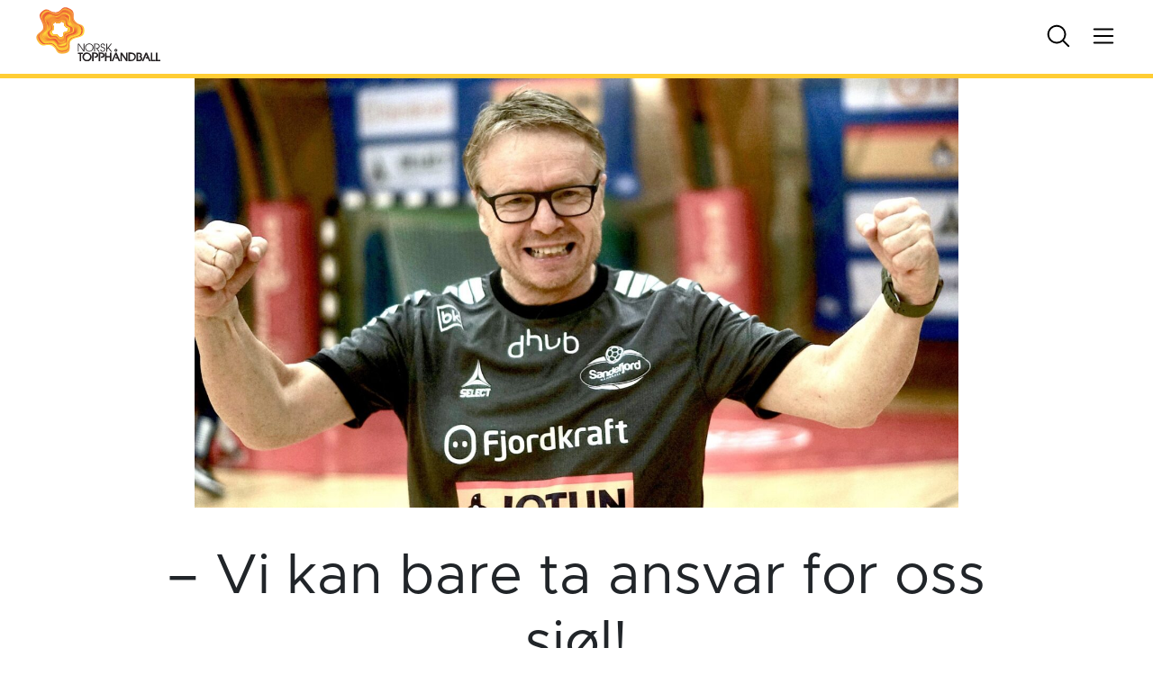

--- FILE ---
content_type: text/html; charset=UTF-8
request_url: https://topphandball.no/artikkel/vi-kan-bare-ta-ansvar-for-oss-sjol/
body_size: 15454
content:
<!doctype html>
<html lang="nb-NO">
    <head>
    <meta charset="utf-8">
    <meta http-equiv="x-ua-compatible" content="ie=edge">
    <meta name="viewport" content="width=device-width, initial-scale=1, viewport-fit=cover">
    <script>
        setTimeout(() => {
            let link = document.createElement('link');
            link.rel = 'stylesheet';
            link.href = 'https://use.typekit.net/ovb6yjz.css';
            document.head.appendChild(link);
        }, 100);
    </script>
    <script src="https://cdn.pubnub.com/sdk/javascript/pubnub.4.23.0.js"></script>

    <meta property="og:image" content=" https://topphandball.no/wp-content/uploads/sites/2/2023/04/DSC03596.jpeg" /> 
<meta property="og:url" content="https://topphandball.no/artikkel/vi-kan-bare-ta-ansvar-for-oss-sjol/" />
<meta property="og:title" content="&#8211; Vi kan bare ta ansvar for oss sjøl!" />
<meta property="og:image:type" content="image/jpeg" />
    
    <meta name="theme-color" content="#ffcd34">

        <!-- Facebook Pixel Code -->
    <script>
        !function(f,b,e,v,n,t,s)
        {if(f.fbq)return;n=f.fbq=function(){n.callMethod?
        n.callMethod.apply(n,arguments):n.queue.push(arguments)};
        if(!f._fbq)f._fbq=n;n.push=n;n.loaded=!0;n.version='2.0';
        n.queue=[];t=b.createElement(e);t.async=!0;
        t.src=v;s=b.getElementsByTagName(e)[0];
        s.parentNode.insertBefore(t,s)}(window, document,'script',
        'https://connect.facebook.net/en_US/fbevents.js');
        fbq('init', '418452108848356');
        fbq('track', 'PageView');
    </script>
    <noscript>
    <img height="1" width="1" style="display:none" src="https://www.facebook.com/tr?id=418452108848356&ev=PageView&noscript=1"/>
    </noscript>

   

    
     <!-- Matomo -->
     <script>
    var _paq = window._paq = window._paq || [];
    /* tracker methods like "setCustomDimension" should be called before "trackPageView" */
    _paq.push(['trackPageView']);
    _paq.push(['enableLinkTracking']);
    (function() {
        var u="//matomo.nth.webcore.no/";
        _paq.push(['setTrackerUrl', u+'matomo.php']);
        _paq.push(['setSiteId', '1']);
        var d=document, g=d.createElement('script'), s=d.getElementsByTagName('script')[0];
        g.async=true; g.src=u+'matomo.js'; s.parentNode.insertBefore(g,s);
    })();
    </script>
    <!-- End Matomo Code -->




    <title>&#8211; Vi kan bare ta ansvar for oss sjøl! &#8211; Norsk Topphåndball</title>
<meta name='robots' content='max-image-preview:large' />
	<style>img:is([sizes="auto" i], [sizes^="auto," i]) { contain-intrinsic-size: 3000px 1500px }</style>
	
<!-- Google Tag Manager for WordPress by gtm4wp.com -->
<script data-cfasync="false" data-pagespeed-no-defer>
	var gtm4wp_datalayer_name = "dataLayer";
	var dataLayer = dataLayer || [];
</script>
<!-- End Google Tag Manager for WordPress by gtm4wp.com --><link rel='dns-prefetch' href='//cdn.jsdelivr.net' />
<script type="text/javascript">
/* <![CDATA[ */
window._wpemojiSettings = {"baseUrl":"https:\/\/s.w.org\/images\/core\/emoji\/16.0.1\/72x72\/","ext":".png","svgUrl":"https:\/\/s.w.org\/images\/core\/emoji\/16.0.1\/svg\/","svgExt":".svg","source":{"concatemoji":"https:\/\/topphandball.nth2025.webcore.no\/wp-includes\/js\/wp-emoji-release.min.js?ver=6.8.3"}};
/*! This file is auto-generated */
!function(s,n){var o,i,e;function c(e){try{var t={supportTests:e,timestamp:(new Date).valueOf()};sessionStorage.setItem(o,JSON.stringify(t))}catch(e){}}function p(e,t,n){e.clearRect(0,0,e.canvas.width,e.canvas.height),e.fillText(t,0,0);var t=new Uint32Array(e.getImageData(0,0,e.canvas.width,e.canvas.height).data),a=(e.clearRect(0,0,e.canvas.width,e.canvas.height),e.fillText(n,0,0),new Uint32Array(e.getImageData(0,0,e.canvas.width,e.canvas.height).data));return t.every(function(e,t){return e===a[t]})}function u(e,t){e.clearRect(0,0,e.canvas.width,e.canvas.height),e.fillText(t,0,0);for(var n=e.getImageData(16,16,1,1),a=0;a<n.data.length;a++)if(0!==n.data[a])return!1;return!0}function f(e,t,n,a){switch(t){case"flag":return n(e,"\ud83c\udff3\ufe0f\u200d\u26a7\ufe0f","\ud83c\udff3\ufe0f\u200b\u26a7\ufe0f")?!1:!n(e,"\ud83c\udde8\ud83c\uddf6","\ud83c\udde8\u200b\ud83c\uddf6")&&!n(e,"\ud83c\udff4\udb40\udc67\udb40\udc62\udb40\udc65\udb40\udc6e\udb40\udc67\udb40\udc7f","\ud83c\udff4\u200b\udb40\udc67\u200b\udb40\udc62\u200b\udb40\udc65\u200b\udb40\udc6e\u200b\udb40\udc67\u200b\udb40\udc7f");case"emoji":return!a(e,"\ud83e\udedf")}return!1}function g(e,t,n,a){var r="undefined"!=typeof WorkerGlobalScope&&self instanceof WorkerGlobalScope?new OffscreenCanvas(300,150):s.createElement("canvas"),o=r.getContext("2d",{willReadFrequently:!0}),i=(o.textBaseline="top",o.font="600 32px Arial",{});return e.forEach(function(e){i[e]=t(o,e,n,a)}),i}function t(e){var t=s.createElement("script");t.src=e,t.defer=!0,s.head.appendChild(t)}"undefined"!=typeof Promise&&(o="wpEmojiSettingsSupports",i=["flag","emoji"],n.supports={everything:!0,everythingExceptFlag:!0},e=new Promise(function(e){s.addEventListener("DOMContentLoaded",e,{once:!0})}),new Promise(function(t){var n=function(){try{var e=JSON.parse(sessionStorage.getItem(o));if("object"==typeof e&&"number"==typeof e.timestamp&&(new Date).valueOf()<e.timestamp+604800&&"object"==typeof e.supportTests)return e.supportTests}catch(e){}return null}();if(!n){if("undefined"!=typeof Worker&&"undefined"!=typeof OffscreenCanvas&&"undefined"!=typeof URL&&URL.createObjectURL&&"undefined"!=typeof Blob)try{var e="postMessage("+g.toString()+"("+[JSON.stringify(i),f.toString(),p.toString(),u.toString()].join(",")+"));",a=new Blob([e],{type:"text/javascript"}),r=new Worker(URL.createObjectURL(a),{name:"wpTestEmojiSupports"});return void(r.onmessage=function(e){c(n=e.data),r.terminate(),t(n)})}catch(e){}c(n=g(i,f,p,u))}t(n)}).then(function(e){for(var t in e)n.supports[t]=e[t],n.supports.everything=n.supports.everything&&n.supports[t],"flag"!==t&&(n.supports.everythingExceptFlag=n.supports.everythingExceptFlag&&n.supports[t]);n.supports.everythingExceptFlag=n.supports.everythingExceptFlag&&!n.supports.flag,n.DOMReady=!1,n.readyCallback=function(){n.DOMReady=!0}}).then(function(){return e}).then(function(){var e;n.supports.everything||(n.readyCallback(),(e=n.source||{}).concatemoji?t(e.concatemoji):e.wpemoji&&e.twemoji&&(t(e.twemoji),t(e.wpemoji)))}))}((window,document),window._wpemojiSettings);
/* ]]> */
</script>
<link rel='stylesheet' id='adsanity-default-css-css' href='https://topphandball.no/wp-content/plugins/adsanity/dist/css/widget-default.css?ver=1.9.5' type='text/css' media='screen' />
<style id='wp-emoji-styles-inline-css' type='text/css'>

	img.wp-smiley, img.emoji {
		display: inline !important;
		border: none !important;
		box-shadow: none !important;
		height: 1em !important;
		width: 1em !important;
		margin: 0 0.07em !important;
		vertical-align: -0.1em !important;
		background: none !important;
		padding: 0 !important;
	}
</style>
<link rel='stylesheet' id='wp-block-library-css' href='https://topphandball.no/wp-includes/css/dist/block-library/style.min.css?ver=6.8.3' type='text/css' media='all' />
<style id='safe-svg-svg-icon-style-inline-css' type='text/css'>
.safe-svg-cover{text-align:center}.safe-svg-cover .safe-svg-inside{display:inline-block;max-width:100%}.safe-svg-cover svg{fill:currentColor;height:100%;max-height:100%;max-width:100%;width:100%}

</style>
<style id='global-styles-inline-css' type='text/css'>
:root{--wp--preset--aspect-ratio--square: 1;--wp--preset--aspect-ratio--4-3: 4/3;--wp--preset--aspect-ratio--3-4: 3/4;--wp--preset--aspect-ratio--3-2: 3/2;--wp--preset--aspect-ratio--2-3: 2/3;--wp--preset--aspect-ratio--16-9: 16/9;--wp--preset--aspect-ratio--9-16: 9/16;--wp--preset--color--black: #000000;--wp--preset--color--cyan-bluish-gray: #abb8c3;--wp--preset--color--white: #ffffff;--wp--preset--color--pale-pink: #f78da7;--wp--preset--color--vivid-red: #cf2e2e;--wp--preset--color--luminous-vivid-orange: #ff6900;--wp--preset--color--luminous-vivid-amber: #fcb900;--wp--preset--color--light-green-cyan: #7bdcb5;--wp--preset--color--vivid-green-cyan: #00d084;--wp--preset--color--pale-cyan-blue: #8ed1fc;--wp--preset--color--vivid-cyan-blue: #0693e3;--wp--preset--color--vivid-purple: #9b51e0;--wp--preset--gradient--vivid-cyan-blue-to-vivid-purple: linear-gradient(135deg,rgba(6,147,227,1) 0%,rgb(155,81,224) 100%);--wp--preset--gradient--light-green-cyan-to-vivid-green-cyan: linear-gradient(135deg,rgb(122,220,180) 0%,rgb(0,208,130) 100%);--wp--preset--gradient--luminous-vivid-amber-to-luminous-vivid-orange: linear-gradient(135deg,rgba(252,185,0,1) 0%,rgba(255,105,0,1) 100%);--wp--preset--gradient--luminous-vivid-orange-to-vivid-red: linear-gradient(135deg,rgba(255,105,0,1) 0%,rgb(207,46,46) 100%);--wp--preset--gradient--very-light-gray-to-cyan-bluish-gray: linear-gradient(135deg,rgb(238,238,238) 0%,rgb(169,184,195) 100%);--wp--preset--gradient--cool-to-warm-spectrum: linear-gradient(135deg,rgb(74,234,220) 0%,rgb(151,120,209) 20%,rgb(207,42,186) 40%,rgb(238,44,130) 60%,rgb(251,105,98) 80%,rgb(254,248,76) 100%);--wp--preset--gradient--blush-light-purple: linear-gradient(135deg,rgb(255,206,236) 0%,rgb(152,150,240) 100%);--wp--preset--gradient--blush-bordeaux: linear-gradient(135deg,rgb(254,205,165) 0%,rgb(254,45,45) 50%,rgb(107,0,62) 100%);--wp--preset--gradient--luminous-dusk: linear-gradient(135deg,rgb(255,203,112) 0%,rgb(199,81,192) 50%,rgb(65,88,208) 100%);--wp--preset--gradient--pale-ocean: linear-gradient(135deg,rgb(255,245,203) 0%,rgb(182,227,212) 50%,rgb(51,167,181) 100%);--wp--preset--gradient--electric-grass: linear-gradient(135deg,rgb(202,248,128) 0%,rgb(113,206,126) 100%);--wp--preset--gradient--midnight: linear-gradient(135deg,rgb(2,3,129) 0%,rgb(40,116,252) 100%);--wp--preset--font-size--small: 13px;--wp--preset--font-size--medium: 20px;--wp--preset--font-size--large: 36px;--wp--preset--font-size--x-large: 42px;--wp--preset--spacing--20: 0.44rem;--wp--preset--spacing--30: 0.67rem;--wp--preset--spacing--40: 1rem;--wp--preset--spacing--50: 1.5rem;--wp--preset--spacing--60: 2.25rem;--wp--preset--spacing--70: 3.38rem;--wp--preset--spacing--80: 5.06rem;--wp--preset--shadow--natural: 6px 6px 9px rgba(0, 0, 0, 0.2);--wp--preset--shadow--deep: 12px 12px 50px rgba(0, 0, 0, 0.4);--wp--preset--shadow--sharp: 6px 6px 0px rgba(0, 0, 0, 0.2);--wp--preset--shadow--outlined: 6px 6px 0px -3px rgba(255, 255, 255, 1), 6px 6px rgba(0, 0, 0, 1);--wp--preset--shadow--crisp: 6px 6px 0px rgba(0, 0, 0, 1);}:where(body) { margin: 0; }.wp-site-blocks > .alignleft { float: left; margin-right: 2em; }.wp-site-blocks > .alignright { float: right; margin-left: 2em; }.wp-site-blocks > .aligncenter { justify-content: center; margin-left: auto; margin-right: auto; }:where(.is-layout-flex){gap: 0.5em;}:where(.is-layout-grid){gap: 0.5em;}.is-layout-flow > .alignleft{float: left;margin-inline-start: 0;margin-inline-end: 2em;}.is-layout-flow > .alignright{float: right;margin-inline-start: 2em;margin-inline-end: 0;}.is-layout-flow > .aligncenter{margin-left: auto !important;margin-right: auto !important;}.is-layout-constrained > .alignleft{float: left;margin-inline-start: 0;margin-inline-end: 2em;}.is-layout-constrained > .alignright{float: right;margin-inline-start: 2em;margin-inline-end: 0;}.is-layout-constrained > .aligncenter{margin-left: auto !important;margin-right: auto !important;}.is-layout-constrained > :where(:not(.alignleft):not(.alignright):not(.alignfull)){margin-left: auto !important;margin-right: auto !important;}body .is-layout-flex{display: flex;}.is-layout-flex{flex-wrap: wrap;align-items: center;}.is-layout-flex > :is(*, div){margin: 0;}body .is-layout-grid{display: grid;}.is-layout-grid > :is(*, div){margin: 0;}body{padding-top: 0px;padding-right: 0px;padding-bottom: 0px;padding-left: 0px;}a:where(:not(.wp-element-button)){text-decoration: underline;}:root :where(.wp-element-button, .wp-block-button__link){background-color: #32373c;border-width: 0;color: #fff;font-family: inherit;font-size: inherit;line-height: inherit;padding: calc(0.667em + 2px) calc(1.333em + 2px);text-decoration: none;}.has-black-color{color: var(--wp--preset--color--black) !important;}.has-cyan-bluish-gray-color{color: var(--wp--preset--color--cyan-bluish-gray) !important;}.has-white-color{color: var(--wp--preset--color--white) !important;}.has-pale-pink-color{color: var(--wp--preset--color--pale-pink) !important;}.has-vivid-red-color{color: var(--wp--preset--color--vivid-red) !important;}.has-luminous-vivid-orange-color{color: var(--wp--preset--color--luminous-vivid-orange) !important;}.has-luminous-vivid-amber-color{color: var(--wp--preset--color--luminous-vivid-amber) !important;}.has-light-green-cyan-color{color: var(--wp--preset--color--light-green-cyan) !important;}.has-vivid-green-cyan-color{color: var(--wp--preset--color--vivid-green-cyan) !important;}.has-pale-cyan-blue-color{color: var(--wp--preset--color--pale-cyan-blue) !important;}.has-vivid-cyan-blue-color{color: var(--wp--preset--color--vivid-cyan-blue) !important;}.has-vivid-purple-color{color: var(--wp--preset--color--vivid-purple) !important;}.has-black-background-color{background-color: var(--wp--preset--color--black) !important;}.has-cyan-bluish-gray-background-color{background-color: var(--wp--preset--color--cyan-bluish-gray) !important;}.has-white-background-color{background-color: var(--wp--preset--color--white) !important;}.has-pale-pink-background-color{background-color: var(--wp--preset--color--pale-pink) !important;}.has-vivid-red-background-color{background-color: var(--wp--preset--color--vivid-red) !important;}.has-luminous-vivid-orange-background-color{background-color: var(--wp--preset--color--luminous-vivid-orange) !important;}.has-luminous-vivid-amber-background-color{background-color: var(--wp--preset--color--luminous-vivid-amber) !important;}.has-light-green-cyan-background-color{background-color: var(--wp--preset--color--light-green-cyan) !important;}.has-vivid-green-cyan-background-color{background-color: var(--wp--preset--color--vivid-green-cyan) !important;}.has-pale-cyan-blue-background-color{background-color: var(--wp--preset--color--pale-cyan-blue) !important;}.has-vivid-cyan-blue-background-color{background-color: var(--wp--preset--color--vivid-cyan-blue) !important;}.has-vivid-purple-background-color{background-color: var(--wp--preset--color--vivid-purple) !important;}.has-black-border-color{border-color: var(--wp--preset--color--black) !important;}.has-cyan-bluish-gray-border-color{border-color: var(--wp--preset--color--cyan-bluish-gray) !important;}.has-white-border-color{border-color: var(--wp--preset--color--white) !important;}.has-pale-pink-border-color{border-color: var(--wp--preset--color--pale-pink) !important;}.has-vivid-red-border-color{border-color: var(--wp--preset--color--vivid-red) !important;}.has-luminous-vivid-orange-border-color{border-color: var(--wp--preset--color--luminous-vivid-orange) !important;}.has-luminous-vivid-amber-border-color{border-color: var(--wp--preset--color--luminous-vivid-amber) !important;}.has-light-green-cyan-border-color{border-color: var(--wp--preset--color--light-green-cyan) !important;}.has-vivid-green-cyan-border-color{border-color: var(--wp--preset--color--vivid-green-cyan) !important;}.has-pale-cyan-blue-border-color{border-color: var(--wp--preset--color--pale-cyan-blue) !important;}.has-vivid-cyan-blue-border-color{border-color: var(--wp--preset--color--vivid-cyan-blue) !important;}.has-vivid-purple-border-color{border-color: var(--wp--preset--color--vivid-purple) !important;}.has-vivid-cyan-blue-to-vivid-purple-gradient-background{background: var(--wp--preset--gradient--vivid-cyan-blue-to-vivid-purple) !important;}.has-light-green-cyan-to-vivid-green-cyan-gradient-background{background: var(--wp--preset--gradient--light-green-cyan-to-vivid-green-cyan) !important;}.has-luminous-vivid-amber-to-luminous-vivid-orange-gradient-background{background: var(--wp--preset--gradient--luminous-vivid-amber-to-luminous-vivid-orange) !important;}.has-luminous-vivid-orange-to-vivid-red-gradient-background{background: var(--wp--preset--gradient--luminous-vivid-orange-to-vivid-red) !important;}.has-very-light-gray-to-cyan-bluish-gray-gradient-background{background: var(--wp--preset--gradient--very-light-gray-to-cyan-bluish-gray) !important;}.has-cool-to-warm-spectrum-gradient-background{background: var(--wp--preset--gradient--cool-to-warm-spectrum) !important;}.has-blush-light-purple-gradient-background{background: var(--wp--preset--gradient--blush-light-purple) !important;}.has-blush-bordeaux-gradient-background{background: var(--wp--preset--gradient--blush-bordeaux) !important;}.has-luminous-dusk-gradient-background{background: var(--wp--preset--gradient--luminous-dusk) !important;}.has-pale-ocean-gradient-background{background: var(--wp--preset--gradient--pale-ocean) !important;}.has-electric-grass-gradient-background{background: var(--wp--preset--gradient--electric-grass) !important;}.has-midnight-gradient-background{background: var(--wp--preset--gradient--midnight) !important;}.has-small-font-size{font-size: var(--wp--preset--font-size--small) !important;}.has-medium-font-size{font-size: var(--wp--preset--font-size--medium) !important;}.has-large-font-size{font-size: var(--wp--preset--font-size--large) !important;}.has-x-large-font-size{font-size: var(--wp--preset--font-size--x-large) !important;}
:where(.wp-block-post-template.is-layout-flex){gap: 1.25em;}:where(.wp-block-post-template.is-layout-grid){gap: 1.25em;}
:where(.wp-block-columns.is-layout-flex){gap: 2em;}:where(.wp-block-columns.is-layout-grid){gap: 2em;}
:root :where(.wp-block-pullquote){font-size: 1.5em;line-height: 1.6;}
</style>
<link rel='stylesheet' id='adsanity-cas-css' href='https://topphandball.no/cas-custom-sizes/?ver=1.6' type='text/css' media='all' />
<link rel='stylesheet' id='sage/main.css-css' href='https://topphandball.no/wp-content/themes/nth-5.3/dist/styles/main.css?v=1764773892' type='text/css' media='all' />
<script type="text/javascript" src="https://topphandball.no/wp-includes/js/jquery/jquery.min.js?ver=3.7.1" id="jquery-core-js"></script>
<script type="text/javascript" src="https://topphandball.no/wp-includes/js/jquery/jquery-migrate.min.js?ver=3.4.1" id="jquery-migrate-js"></script>
<link rel="https://api.w.org/" href="https://topphandball.no/wp-json/" /><link rel="alternate" title="JSON" type="application/json" href="https://topphandball.no/wp-json/wp/v2/posts/61265" /><link rel="EditURI" type="application/rsd+xml" title="RSD" href="https://topphandball.no/xmlrpc.php?rsd" />
<meta name="generator" content="WordPress 6.8.3" />
<link rel="canonical" href="https://topphandball.no/artikkel/vi-kan-bare-ta-ansvar-for-oss-sjol/" />
<link rel='shortlink' href='https://topphandball.no/?p=61265' />
<link rel="alternate" title="oEmbed (JSON)" type="application/json+oembed" href="https://topphandball.no/wp-json/oembed/1.0/embed?url=https%3A%2F%2Ftopphandball.nth2025.webcore.no%2Fartikkel%2Fvi-kan-bare-ta-ansvar-for-oss-sjol%2F" />
<link rel="alternate" title="oEmbed (XML)" type="text/xml+oembed" href="https://topphandball.no/wp-json/oembed/1.0/embed?url=https%3A%2F%2Ftopphandball.nth2025.webcore.no%2Fartikkel%2Fvi-kan-bare-ta-ansvar-for-oss-sjol%2F&#038;format=xml" />
<script>document.documentElement.className += " js";</script>

<!-- Google Tag Manager for WordPress by gtm4wp.com -->
<!-- GTM Container placement set to automatic -->
<script data-cfasync="false" data-pagespeed-no-defer>
	var dataLayer_content = {"pagePostType":"post","pagePostType2":"single-post","pageCategory":["ukategorisert"],"pageAttributes":["1divmenn"],"pagePostAuthor":"Norsk Topphåndball"};
	dataLayer.push( dataLayer_content );
</script>
<script data-cfasync="false" data-pagespeed-no-defer>
(function(w,d,s,l,i){w[l]=w[l]||[];w[l].push({'gtm.start':
new Date().getTime(),event:'gtm.js'});var f=d.getElementsByTagName(s)[0],
j=d.createElement(s),dl=l!='dataLayer'?'&l='+l:'';j.async=true;j.src=
'//www.googletagmanager.com/gtm.js?id='+i+dl;f.parentNode.insertBefore(j,f);
})(window,document,'script','dataLayer','GTM-PZXWDTS');
</script>
<!-- End Google Tag Manager for WordPress by gtm4wp.com --><link rel="icon" href="https://topphandball.no/wp-content/uploads/sites/2/2022/10/cropped-nth_fav-32x32.png" sizes="32x32" />
<link rel="icon" href="https://topphandball.no/wp-content/uploads/sites/2/2022/10/cropped-nth_fav-192x192.png" sizes="192x192" />
<link rel="apple-touch-icon" href="https://topphandball.no/wp-content/uploads/sites/2/2022/10/cropped-nth_fav-180x180.png" />
<meta name="msapplication-TileImage" content="https://topphandball.no/wp-content/uploads/sites/2/2022/10/cropped-nth_fav-270x270.png" />
</head>
    <body class="wp-singular post-template-default single single-post postid-61265 single-format-standard wp-embed-responsive wp-theme-nth-53resources nth vi-kan-bare-ta-ansvar-for-oss-sjol norsktopphndball app-data index-data singular-data single-data single-post-data single-post-vi-kan-bare-ta-ansvar-for-oss-sjol-data">
                        <!-- TIME header end: 00:00:00.606 -->
<!-- End Facebook Pixel Code -->

<style>
    :root
    {
        --aa-accent-color: rgba(255,205,52,1);
        --aa-light-color: rgba(255,205,52,0.35);
        --aa-text-color: rgba(60,60,60,1);
        --aa-text-shade-color: rgba(60,60,60,1);
        --aa-odd-color: rgba(255,205,52,0.65);
        --aa-even-color: rgba(255,205,52,0.50);
    }
</style>

<!--
<a href="#body-content" class="screen-reader-shortcut trigger -is-fixed -at-top -at-left" tabindex="0">Gå til innhold</a>
-->

<header class="site-header container-full -is-fixed -at-top -at-left -at-right -is-nth">
    <div class="row justify-content-stretch align-items-center -has-large-padding-left -has-large-padding-right -has-white-bg" >
<div class="col col-6 d-flex justify-content-start align-items-center" >
            <div class="logo">
                <a href="/" title="Til forsiden">
                                        <img src="https://topphandball.no/wp-content/uploads/sites/2/2022/10/nth_black-1.svg" alt="Norsk Topphåndball" loading="lazy" >
                                    </a>
            </div>
            </div>
<div class="col d-none d-md-flex justify-content-end align-items-center" >
            <div class="search search-icon">
                <svg xmlns="http://www.w3.org/2000/svg" class="search" width="32" height="32" fill="#000000" viewBox="0 0 256 256"><path d="M229.66,218.34l-50.07-50.06a88.11,88.11,0,1,0-11.31,11.31l50.06,50.07a8,8,0,0,0,11.32-11.32ZM40,112a72,72,0,1,1,72,72A72.08,72.08,0,0,1,40,112Z"></path></svg>
                <svg xmlns="http://www.w3.org/2000/svg" class="close" width="32" height="32" fill="#000000" viewBox="0 0 256 256"><path d="M205.66,194.34a8,8,0,0,1-11.32,11.32L128,139.31,61.66,205.66a8,8,0,0,1-11.32-11.32L116.69,128,50.34,61.66A8,8,0,0,1,61.66,50.34L128,116.69l66.34-66.35a8,8,0,0,1,11.32,11.32L139.31,128Z"></path></svg>
            </div>


            <div class="menu-icon">
                <svg xmlns="http://www.w3.org/2000/svg" class="burger" width="32" height="32" fill="#000000" viewBox="0 0 256 256"><path d="M224,128a8,8,0,0,1-8,8H40a8,8,0,0,1,0-16H216A8,8,0,0,1,224,128ZM40,72H216a8,8,0,0,0,0-16H40a8,8,0,0,0,0,16ZM216,184H40a8,8,0,0,0,0,16H216a8,8,0,0,0,0-16Z"></path></svg>
                <svg xmlns="http://www.w3.org/2000/svg" class="close" width="32" height="32" fill="#000000" viewBox="0 0 256 256"><path d="M205.66,194.34a8,8,0,0,1-11.32,11.32L128,139.31,61.66,205.66a8,8,0,0,1-11.32-11.32L116.69,128,50.34,61.66A8,8,0,0,1,61.66,50.34L128,116.69l66.34-66.35a8,8,0,0,1,11.32,11.32L139.31,128Z"></path></svg>
            </div>
            </div>
</div>
    <div class="accent club-bg -is-absolute -at-left -at-bottom -at-right"></div>
</header>

<header class="mobile-header d-flex d-md-none container-full -is-fixed -at-bottom -at-right -is-nth">
    
            <div class="home-icon">
                <a href="/" title="Til forsiden">
                    <svg xmlns="http://www.w3.org/2000/svg" width="32" height="32" fill="#000000" viewBox="0 0 256 256"><path d="M219.31,108.68l-80-80a16,16,0,0,0-22.62,0l-80,80A15.87,15.87,0,0,0,32,120v96a8,8,0,0,0,8,8h64a8,8,0,0,0,8-8V160h32v56a8,8,0,0,0,8,8h64a8,8,0,0,0,8-8V120A15.87,15.87,0,0,0,219.31,108.68ZM208,208H160V152a8,8,0,0,0-8-8H104a8,8,0,0,0-8,8v56H48V120l80-80,80,80Z"></path></svg>
                </a>
            </div>
    
            <div class="menu-icon">
                <svg xmlns="http://www.w3.org/2000/svg" class="burger" width="32" height="32" fill="#000000" viewBox="0 0 256 256"><path d="M224,128a8,8,0,0,1-8,8H40a8,8,0,0,1,0-16H216A8,8,0,0,1,224,128ZM40,72H216a8,8,0,0,0,0-16H40a8,8,0,0,0,0,16ZM216,184H40a8,8,0,0,0,0,16H216a8,8,0,0,0,0-16Z"></path></svg>
                <svg xmlns="http://www.w3.org/2000/svg" class="close" width="32" height="32" fill="#000000" viewBox="0 0 256 256"><path d="M205.66,194.34a8,8,0,0,1-11.32,11.32L128,139.31,61.66,205.66a8,8,0,0,1-11.32-11.32L116.69,128,50.34,61.66A8,8,0,0,1,61.66,50.34L128,116.69l66.34-66.35a8,8,0,0,1,11.32,11.32L139.31,128Z"></path></svg>
            </div>

            <div class="search search-icon">
                <svg xmlns="http://www.w3.org/2000/svg" class="search" width="32" height="32" fill="#000000" viewBox="0 0 256 256"><path d="M229.66,218.34l-50.07-50.06a88.11,88.11,0,1,0-11.31,11.31l50.06,50.07a8,8,0,0,0,11.32-11.32ZM40,112a72,72,0,1,1,72,72A72.08,72.08,0,0,1,40,112Z"></path></svg>
                <svg xmlns="http://www.w3.org/2000/svg" class="close" width="32" height="32" fill="#000000" viewBox="0 0 256 256"><path d="M205.66,194.34a8,8,0,0,1-11.32,11.32L128,139.31,61.66,205.66a8,8,0,0,1-11.32-11.32L116.69,128,50.34,61.66A8,8,0,0,1,61.66,50.34L128,116.69l66.34-66.35a8,8,0,0,1,11.32,11.32L139.31,128Z"></path></svg>
            </div>
            </header>

<nav class="container-full site-navigation -has-large-padding-left -has-large-padding-right -has-large-padding-top -has-large-margin-top -has-white-bg -is-fixed -at-top -at-left -at-right -is-nth">
        <div class="row search-form-container -has-large-padding-bottom -has-large-margin-bottom -has-large-padding-top d-none align-items-center flex-column">

            <form role="search" method="get" class="search-form" action="https://topphandball.no/">
				<label>
					<span class="screen-reader-text">Søk etter:</span>
					<input type="search" class="search-field" placeholder="Søk &hellip;" value="" name="s" />
				</label>
				<input type="submit" class="search-submit" value="Søk" />
			</form>
        </div>


        <div class="row site-menu-container d-none">
            <div class="col col-12 col-lg-4 site-navigation-column" >
<h3>Turneringer menn</h3><div class="site-nav-menu -is-nth"><ul id="menu-turneringer-menn" class="site-nav-menu"><li class=' menu-item menu-item-type-post_type menu-item-object-page' id='-52202'><span class=''><a href="https://topphandball.no/turnering/?tournament_id=436338" target="">REMA 1000-ligaen menn</a></span></li>
<li class=' menu-item menu-item-type-post_type menu-item-object-page' id='-52266'><span class=''><a href="https://topphandball.no/turnering/?tournament_id=440909" target="">NM Senior menn</a></span></li>
<li class=' menu-item menu-item-type-post_type menu-item-object-page' id='-52267'><span class=''><a href="https://topphandball.no/turnering/?tournament_id=436285" target="">1. divisjon menn</a></span></li>
</ul></div></div>
<div class="col col-12 col-lg-4 site-navigation-column" >
<h3>Turneringer kvinner</h3><div class="site-nav-menu -is-nth"><ul id="menu-turneringer-kvinner" class="site-nav-menu"><li class=' menu-item menu-item-type-post_type menu-item-object-page' id='-52201'><span class=''><a href="https://topphandball.no/turnering/?tournament_id=436336" target="">REMA 1000-ligaen kvinner</a></span></li>
<li class=' menu-item menu-item-type-post_type menu-item-object-page' id='-52263'><span class=''><a href="https://topphandball.no/turnering/?tournament_id=440908" target="">NM Senior kvinner</a></span></li>
<li class=' menu-item menu-item-type-post_type menu-item-object-page' id='-52264'><span class=''><a href="https://topphandball.no/turnering/?tournament_id=436256" target="">1. divisjon kvinner</a></span></li>
</ul></div></div>
<div class="col col-12 col-lg-4 site-navigation-column" >
<h3><span class="-is-invisible">Meny<span></h3><div class="site-nav-menu -is-nth"><ul id="menu-ny-hovedmeny" class="site-nav-menu"><li class=' menu-item menu-item-type-post_type menu-item-object-post' id='-62356'><span class=''><a href="https://topphandball.no/artikkel/om-oss/" target="">Om oss</a></span></li>
<li class=' menu-item menu-item-type-custom menu-item-object-custom' id='-11333'><span class=''><a href="/arkiv/" target="">Nyheter</a></span></li>
<li class=' menu-item menu-item-type-taxonomy menu-item-object-category' id='-97862'><span class=''><a href="https://topphandball.no/artikkel/category/hjerteligaen/" target="">REMA 1000 Hjerteligaen</a></span></li>
<li class=' menu-item menu-item-type-post_type menu-item-object-page' id='-11343'><span class=''><a href="https://topphandball.no/ecup/" target="">E-cup</a></span></li>
<li class=' menu-item menu-item-type-post_type menu-item-object-page' id='-11341'><span class=''><a href="https://topphandball.no/landslag/" target="">Landslag</a></span></li>
<li class=' menu-item menu-item-type-post_type menu-item-object-page' id='-11342'><span class=''><a href="https://topphandball.no/spillere-i-utlandet/" target="">Spillere i utlandet</a></span></li>
<li class=' menu-item menu-item-type-post_type menu-item-object-page' id='-33999'><span class=''><a href="https://topphandball.no/jeg-er/" target="">JEG ER…</a></span></li>
<li class=' menu-item menu-item-type-taxonomy menu-item-object-category' id='-54055'><span class=''><a href="https://topphandball.no/artikkel/category/rundtlaget/" target="">Rundt laget</a></span></li>
<li class=' menu-item menu-item-type-post_type menu-item-object-page' id='-28700'><span class=''><a href="https://topphandball.no/prestasjonsmat-hos-rema-1000/" target="">Prestasjonsmat hos REMA 1000</a></span></li>
<li class=' menu-item menu-item-type-taxonomy menu-item-object-category' id='-65841'><span class=''><a href="https://topphandball.no/artikkel/category/handballnerd/" target="">håndballNørd</a></span></li>
</ul></div></div>

        </div>

        
                        <div class="social-wrapper ">
                <div class="social">
                    
<div class="social-inner">
            <div class="some face">
        <a href="https://www.facebook.com/Topphandball/" target="_blank" class="-has-small-font-size -has-font-weight-300 -has-small-padding-bottom"><svg version="1.1" xmlns="http://www.w3.org/2000/svg" xmlns:xlink="http://www.w3.org/1999/xlink" x="0px" y="0px" viewBox="0 0 60 60" style="enable-background:new 0 0 60 60;" xml:space="preserve">
             <circle class="club-bg" cx="30" cy="30" r="30"/>
             <path class="club-fg" d="M36,22h-2.7c-1.1,0-1.3,0.4-1.3,1.6V26h4l-0.4,4H32v14h-6V30h-4v-4h4v-4.6c0-3.5,1.9-5.4,6.1-5.4H36V22z"/>
        </svg></a>        </div>
    
            <div class="some insta">
        <a href="https://www.instagram.com/topphandball/" target="_blank" class="-has-small-font-size -has-font-weight-300 -has-small-padding-bottom"><svg version="1.1" xmlns="http://www.w3.org/2000/svg" xmlns:xlink="http://www.w3.org/1999/xlink" x="0px" y="0px" viewBox="0 0 60 60" style="enable-background:new 0 0 60 60;" xml:space="preserve">
            <circle class="club-bg" cx="30" cy="30" r="30"/>
            <path class="club-fg" d="M30,15.1c4.9,0,5.4,0,7.4,0.1c4.9,0.2,7.2,2.6,7.5,7.5c0.1,1.9,0.1,2.5,0.1,7.4c0,4.9,0,5.4-0.1,7.4
                c-0.2,4.9-2.5,7.2-7.5,7.5c-1.9,0.1-2.5,0.1-7.4,0.1c-4.9,0-5.4,0-7.4-0.1c-4.9-0.2-7.2-2.6-7.5-7.5c-0.1-1.9-0.1-2.5-0.1-7.4
                c0-4.9,0-5.4,0.1-7.4c0.2-4.9,2.5-7.2,7.5-7.5C24.6,15.1,25.1,15.1,30,15.1z M30,11.8c-4.9,0-5.6,0-7.5,0.1
                c-6.6,0.3-10.3,4-10.6,10.6c-0.1,1.9-0.1,2.6-0.1,7.5s0,5.6,0.1,7.5c0.3,6.6,4,10.3,10.6,10.6c1.9,0.1,2.6,0.1,7.5,0.1
                s5.6,0,7.5-0.1c6.6-0.3,10.3-4,10.6-10.6c0.1-1.9,0.1-2.6,0.1-7.5s0-5.6-0.1-7.5c-0.3-6.6-4-10.3-10.6-10.6
                C35.6,11.8,34.9,11.8,30,11.8z M30,20.7c-5.2,0-9.3,4.2-9.3,9.3s4.2,9.3,9.3,9.3s9.3-4.2,9.3-9.3C39.3,24.8,35.2,20.7,30,20.7z
                 M30,36.1c-3.3,0-6.1-2.7-6.1-6.1c0-3.3,2.7-6.1,6.1-6.1s6.1,2.7,6.1,6.1C36.1,33.4,33.3,36.1,30,36.1z M39.7,18.1
                c-1.2,0-2.2,1-2.2,2.2c0,1.2,1,2.2,2.2,2.2c1.2,0,2.2-1,2.2-2.2C41.9,19.1,40.9,18.1,39.7,18.1z"/>
        </svg></a>        </div>
    
    
    
            <div class="some twitter">
        <a href="https://twitter.com/Topphandball" target="_blank" class="-has-small-font-size -has-font-weight-300 -has-small-padding-bottom"><svg version="1.1" xmlns="http://www.w3.org/2000/svg" xmlns:xlink="http://www.w3.org/1999/xlink" x="0px" y="0px" viewBox="0 0 60 60" style="enable-background:new 0 0 60 60;" xml:space="preserve">
            <circle class="club-bg" cx="30" cy="30" r="30"/>
            <path class="club-fg" d="M42.4,40.7l-9.1-14.3,9-9.9c.4-.5.4-1.2,0-1.6-.5-.4-1.2-.4-1.6,0l-8.5,9.4-5.9-9.2c-.2-.3-.6-.5-1-.5h-7c-.4,0-.8.2-1,.6-.2.4-.2.8,0,1.2l9.1,14.3-9,9.9c-.4.5-.4,1.2,0,1.6.2.2.5.3.8.3s.6-.1.9-.4l8.5-9.4,5.9,9.2c.2.3.6.5,1,.5h7c.4,0,.8-.2,1-.6.2-.4.2-.8,0-1.2ZM35.1,40.2l-14.8-23.2h4.2l14.8,23.2h-4.2Z"/>
        </svg></a>        </div>
    
    
            <div class="some youtube">
        <a href="https://www.youtube.com/channel/UCto2WVIJlGetufHC3whxOzQ" target="_blank" class="-has-small-font-size -has-font-weight-300 -has-small-padding-bottom"><svg version="1.1" xmlns="http://www.w3.org/2000/svg" xmlns:xlink="http://www.w3.org/1999/xlink" x="0px" y="0px" viewBox="0 0 60 60" style="enable-background:new 0 0 60 60;" xml:space="preserve">
            <circle class="club-bg"  cx="30" cy="30" r="30"/>
            <path class="club-fg" d="M40.9,26.9H19.1c-3.5,0-6.3,2.6-6.3,6v6c0,3.5,2.8,6.3,6.3,6.3H41c3.5,0,6.3-2.8,6.3-6.3v-6
                C47.2,29.5,44.4,26.9,40.9,26.9L40.9,26.9z M23.4,31.8h-2.2v9.7h-2v-9.7h-2.1v-1.7h6.3V31.8z M28.7,41.9h-1.8V41
                c-0.3,0.3-0.7,0.6-1,0.8c-0.4,0.2-0.7,0.3-1,0.3c-0.4,0-0.7-0.1-0.9-0.4c-0.2-0.3-0.3-0.6-0.3-1.1v-7h1.8V40c0,0.2,0,0.3,0.1,0.4
                c0.1,0.1,0.2,0.1,0.4,0.1c0.1,0,0.3-0.1,0.5-0.2c0.2-0.1,0.4-0.3,0.6-0.5v-6.4h1.8L28.7,41.9L28.7,41.9z M36.2,40
                c0,0.6-0.1,1-0.4,1.4c-0.3,0.3-0.7,0.7-1.2,0.7c-0.4,0-1.2-0.1-1.5-0.2c-0.3-0.1-0.5-0.3-0.8-0.6v0.6h-1.8V30.3h1.8v3.9
                c0.2-0.3,0.5-0.5,0.8-0.6s1.1-0.2,1.3-0.2c0.6,0,1-0.1,1.3,0.3c0.3,0.4,0.5,0.9,0.5,1.6L36.2,40L36.2,40z M42.9,37.8h-3.5v1.6
                c0,0.4,0.1,0.7,0.2,0.9c0.1,0.2,0.3,0.3,0.6,0.3s0.5-0.1,0.6-0.2c0.1-0.1,0.2-0.5,0.2-1V39h1.9v0.4c0,0.9-0.2,1.5-0.7,1.9
                s-1.1,0.6-2,0.6c-0.8,0-1.4-0.2-1.9-0.7s-0.7-1.1-0.7-1.9v-3.8c0-0.7,0.3-1.3,0.8-1.8s1.2-0.7,2-0.7s1.5,0.2,1.9,0.6
                c0.4,0.4,0.7,1,0.7,1.8L42.9,37.8L42.9,37.8z M40.2,34.7c-0.3,0-0.5,0.1-0.6,0.2c-0.1,0.1-0.2,0.4-0.2,0.8v0.8H41v-0.8
                c0-0.4-0.1-0.6-0.2-0.8C40.7,34.7,40.5,34.7,40.2,34.7L40.2,34.7z M33.2,34.8c-0.1,0-0.3,0-0.4,0.1c-0.1,0.1-0.2,0.1-0.4,0.3v5.2
                c0.1,0.1,0.3,0.2,0.4,0.3c0.1,0.1,0.3,0.1,0.4,0.1c0.2,0,0.9-0.1,1-0.2c0.1-0.1,0.2-0.3,0.2-0.6v-4.3c0-0.3-0.1-0.5-0.2-0.6
                C34,34.8,33.4,34.8,33.2,34.8L33.2,34.8z M35.5,24.8c-0.5,0-0.8-0.1-1-0.4s-0.3-0.7-0.3-1.3V15h2v7.4c0,0.2,0,0.4,0.1,0.5
                s0.2,0.2,0.4,0.2c0.1,0,0.3-0.1,0.5-0.2s0.4-0.3,0.6-0.5V15h2v9.7h-2v-1.1c-0.4,0.4-0.7,0.7-1.1,0.9C36.2,24.7,35.8,24.8,35.5,24.8z
                 M29.7,24.9c-0.9,0-1.5-0.2-2.1-0.7c-0.5-0.5-0.8-1.1-0.8-2v-5c0-0.8,0.3-1.3,0.8-1.8s1.2-0.7,2.1-0.7c0.8,0,1.5,0.2,2,0.7
                s0.8,1.1,0.8,1.8v5c0,0.8-0.3,1.5-0.8,2C31.3,24.7,30.6,24.9,29.7,24.9z M28.9,17.1L28.9,17.1v5.3c0,0.3,0.1,0.5,0.2,0.6
                s0.3,0.2,0.6,0.2c0.3,0,0.5-0.1,0.6-0.2c0.2-0.1,0.2-0.4,0.2-0.6v-5.3c0-0.2-0.1-0.4-0.2-0.5c-0.2-0.1-0.4-0.2-0.6-0.2
                s-0.4,0.1-0.6,0.2C29,16.7,28.9,16.9,28.9,17.1z M21.9,24.7L21.9,24.7v-6l-2.6-7.9h2.2l1.4,5.3H23l1.4-5.3h2.2L24,18.5v6.2H21.9z"/>
        </svg></a>        </div>
    </div>                </div>

                            </div>

</nav>

            <main class="main container-full -has-large-padding-bottom ml-0 pl-0 pr-0 pl-0">
                       <section class="container-full header-offset" >
<div class="row justify-content-center article-hero-row" >
<div class="col col-12 col-md-11 col-lg-10 col-lg-9 col-xl-8 col-xxl-7 -has-default-padding-bottom" >
<div class="post-archive-image"><img width="1920" height="1080" src="https://topphandball.no/wp-content/uploads/sites/2/2023/04/DSC03596-1920x1080.jpeg" class="img-fluid" alt="" decoding="async" fetchpriority="high" srcset="https://topphandball.no/wp-content/uploads/sites/2/2023/04/DSC03596-1920x1080.jpeg 1920w, https://topphandball.no/wp-content/uploads/sites/2/2023/04/DSC03596-1536x864.jpeg 1536w, https://topphandball.no/wp-content/uploads/sites/2/2023/04/DSC03596-1440x810.jpeg 1440w, https://topphandball.no/wp-content/uploads/sites/2/2023/04/DSC03596-1080x608.jpeg 1080w, https://topphandball.no/wp-content/uploads/sites/2/2023/04/DSC03596-680x383.jpeg 680w, https://topphandball.no/wp-content/uploads/sites/2/2023/04/DSC03596-450x253.jpeg 450w, https://topphandball.no/wp-content/uploads/sites/2/2023/04/DSC03596.jpeg 2048w" sizes="(max-width: 1920px) 100vw, 1920px" /></div></div>
<div class="col col-12 col-md-11 col-lg-10 col-lg-9 col-xl-8 col-xxl-7 -has-default-padding-bottom" >
</div>
</div>
<div class="row justify-content-center article-title-container -has-default-padding-left -has-default-padding-right -reset-bootstrap-margin-left">
    <div class="col-12 col-md-11 col-xl-10 test">
                <h1 class="page-title text-center mb-0">&#8211; Vi kan bare ta ansvar for oss sjøl!</h1>
            </div>
</div>
<div class="row justify-content-center -has-default-padding-left -has-default-padding-right" >
<div class="col col-12 col-sm-10 col-md-9 col-lg-8 col-xl-7 -has-default-padding-bottom -has-default-margin-bottom byline-container" >
<div class="d-flex justify-content-between align-items-center w-100 -has-default-padding-bottom">
    <span class="-has-small-font-size -is-italic">Tekst: Sandefjord Håndball</span>
    <span class="-has-small-font-size ">02/04/2023</span>
</div>
<div class="so-me">
        <span class="">
        <a target="_blank" href="https://www.facebook.com/dialog/share?app_id=1438596719859235&display=popup&href=https://topphandball.no/artikkel/vi-kan-bare-ta-ansvar-for-oss-sjol/&redirect_uri=https://topphandball.no/artikkel/vi-kan-bare-ta-ansvar-for-oss-sjol/">
            <svg version="1.1" xmlns="http://www.w3.org/2000/svg" xmlns:xlink="http://www.w3.org/1999/xlink" x="0px" y="0px" viewBox="0 0 60 60" style="enable-background:new 0 0 60 60;" xml:space="preserve">
             <circle class="club-bg" cx="30" cy="30" r="30"/>
             <path class="club-fg" d="M36,22h-2.7c-1.1,0-1.3,0.4-1.3,1.6V26h4l-0.4,4H32v14h-6V30h-4v-4h4v-4.6c0-3.5,1.9-5.4,6.1-5.4H36V22z"/>
        </svg>        </a>
    </span>
        <span class="">
        <a target="_blank" href="https://twitter.com/intent/tweet?text=&#8211; Vi kan bare ta ansvar for oss sjøl!&url=https://topphandball.no?p=61265">
            <svg version="1.1" xmlns="http://www.w3.org/2000/svg" xmlns:xlink="http://www.w3.org/1999/xlink" x="0px" y="0px" viewBox="0 0 60 60" style="enable-background:new 0 0 60 60;" xml:space="preserve">
            <circle class="club-bg" cx="30" cy="30" r="30"/>
            <path class="club-fg" d="M42.4,40.7l-9.1-14.3,9-9.9c.4-.5.4-1.2,0-1.6-.5-.4-1.2-.4-1.6,0l-8.5,9.4-5.9-9.2c-.2-.3-.6-.5-1-.5h-7c-.4,0-.8.2-1,.6-.2.4-.2.8,0,1.2l9.1,14.3-9,9.9c-.4.5-.4,1.2,0,1.6.2.2.5.3.8.3s.6-.1.9-.4l8.5-9.4,5.9,9.2c.2.3.6.5,1,.5h7c.4,0,.8-.2,1-.6.2-.4.2-.8,0-1.2ZM35.1,40.2l-14.8-23.2h4.2l14.8,23.2h-4.2Z"/>
        </svg>        </a>
     </span>
    <span class="">
        <a target="_blank" href="mailto:?subject=Sjekk ut &#8211; Vi kan bare ta ansvar for oss sjøl!&body=https://topphandball.no?p=61265">
            <svg version="1.1" xmlns="http://www.w3.org/2000/svg" xmlns:xlink="http://www.w3.org/1999/xlink" x="0px" y="0px" viewBox="0 0 60 60" style="enable-background:new 0 0 60 60;" xml:space="preserve">
            <circle class="club-bg"  cx="30" cy="30" r="30"/>
            <path class="club-fg" d="M41.2,17.8H18.8c-2.2,0-4,1.8-4,4v16.5c0,2.2,1.8,4,4,4h22.4c2.2,0,4-1.8,4-4V21.8
                C45.2,19.5,43.4,17.8,41.2,17.8z M18.8,20.3h22.4c0.7,0,1.3,0.5,1.5,1.1L30,30.5l-12.7-9.1C17.5,20.7,18.1,20.3,18.8,20.3z
                 M41.2,39.7H18.8c-0.9,0-1.5-0.7-1.5-1.5V24.4l12,8.6c0.2,0.2,0.5,0.2,0.7,0.2s0.5-0.1,0.7-0.2l12-8.6v13.8
                C42.8,39.1,42.1,39.7,41.2,39.7z"/>
        </svg>        </a>
     </span>
</div>
</div>
</div>
<div class="row justify-content-center wordpress-content -has-default-padding-left -has-default-padding-right" >
<div class="col col-12 col-sm-10 col-md-9 col-lg-8 col-xl-7 -has-large-padding-bottom wordpress-content-container" >

<p class="-is-lead"><strong>Glem &laquo;dersom, hvis, såfremt, ifall&raquo;. &#8211; Vå må gjøre jobben selv og ta ansvar for egne resultater. Det er det eneste vi skal ha fokus på, sier Sandefjord-trener Einar Veierød før</strong> <strong>søndagens møte med Viking TIF i Bergen.</strong></p>



<p>Det er klart for den femte siste serierunden i 1. divisjon, og sannelig er det mye som står på spill! Sandefjord-gutta har opprykk til REMA1000-ligaen som sesongens store mål, og i øyeblikket innehar vi den andreplassen som gir oss opprykket. Blir den ytterligere forsterket etter dagens kamp?<br><br>&#8211; Derbyet på onsdag (mellom Viking TIF og Bergen, red anm.) beviste at det å tro, håpe , ønsketenke om andre resultater, er bortkastet energi. Man må gjøre jobben selv, ta ansvar for egne resultater. Slik vil det bli ut sesongen, sier Einar Veierød.<br><br>Det er ingen ny kunnskap for vår rutinerte trener. Han har opplevd det ved gjentatte anledninger gjennom sin lange karriere som både spiller og trener. Omgivelsene spekulerer om både den ene, den andre og den tredje muligheten, men alt forbli spekulasjoner. Fasiten finnes bare ute på banen, og svaret er ikke gitt før kampene er spilt.<br><br>Slik er det med kampen i Haukelandshallen i dag også (kampstart kl 15.00). SH-gjengen har gjort jobben med forberedelsene. <br><br>&#8211; Spillerne har engasjert seg&nbsp;stort i taktiske vurderinger og valg av spill, gjennom gruppearbeid. Det har vært en interessant erfaring, sier Veierød.<br><br>Når dette skrives er laget på vei til vestlandshovedstaden. Tabellener Viking TIF venter på andre siden av fjellet. De fikk seg en vekker i tomålstapet for Bergen (28-30) og vil nok gjerne vise at de tross alt er divisjonens beste lag. <br><br>Men alle vet at dette ikke er en &laquo;vinn eller forsvinn&raquo;-kamp verken for Viking TIF eller for Sandefjord. Det blir et clash mellom divisjonens to beste lag per nå. Og vi satser på at de innehar de posisjonene etter dagens kamper også!<br></p>
</div>
</div>
<div class="row justify-content-center related -has-default-padding-left -has-default-padding-right" >
<div class="col col-12 col-md-10 col-lg-9 col-xl-8 col-xxl-7 -has-default-padding-top -has-large-padding-bottom -reset-bootstrap-margin-left -reset-bootstrap-margin-right" >
<div class="row justify-content-start align-items-start four-square-wrapper" >
<h2 class="">Relaterte artikler</h2>
            <div class="col-6 col-md-4">

            
                                <a href="https://topphandball.no/artikkel/det-tetter-seg-til-i-opprykkskampen-i-1-divisjon/" class="d-block club-bg article-box four-square color-box -is-relative">
                    <img width="1440" height="1080" src="https://topphandball.no/wp-content/uploads/sites/2/2023/03/sandefjord-bergen-1440x1080.png" class="attachment-square-l size-square-l" alt="" img-fliud="" decoding="async" />                    <div class="gradient"></div>
                    <h2 class="title club-fg">
                        <svg xmlns="http://www.w3.org/2000/svg" viewBox="0 0 41 41">
         <path d="M40.65,21.36s0,.02-.01,.02c0,0,0,0,0,0l-19.25,19.25c-.23,.23-.55,.37-.88,.37-.33,0-.65-.13-.88-.37-.49-.49-.49-1.28,0-1.77h0s17.12-17.12,17.12-17.12H1.25c-.69,0-1.25-.56-1.25-1.25s.56-1.25,1.25-1.25H36.73L19.62,2.13c-.49-.49-.49-1.28,0-1.77h0c.49-.49,1.28-.49,1.77,0h0s19.25,19.25,19.25,19.25c0,0,0,.01,0,.01,.11,.11,.2,.24,.26,.39,.13,.31,.13,.65,0,.96-.06,.14-.15,.27-.26,.38Z"/>
       </svg>                        <span class="d-none d-md-inline">Det tetter seg til i opprykkskampen i 1. divisjon</span>
                        <span class="d-inline d-md-none">Det tetter seg til i opprykkskampen i 1. divisjon</span>
                    </h2>
                </a>
                        </div>
            
</div>
</div>
</div>
</section>
<div class="row justify-content-center" >
<section class="col col-12 col-md-11 col-lg-10 col-lg-9 col-xl-8 col-xxl-7 -has-default-padding-bottom -has-large-padding-top advertisement d-flex flex-column flex-lg-row -is-fullwidth" >

<div id="ad-87870" class="ad-1x1 adsanity-1x1  adsanity-"
><div class="adsanity-inner">

<a rel="nofollow" href="https://topphandball.no/ads/rema-1000-under-200-kroner/"  target="_blank"><img width="1200" height="600" src="https://topphandball.no/wp-content/uploads/sites/2/2025/01/REMA1000_NHF-Herrer_Spons_1200x600.png" class="no-lazy-load wp-post-image" alt="" decoding="async" srcset="https://topphandball.no/wp-content/uploads/sites/2/2025/01/REMA1000_NHF-Herrer_Spons_1200x600.png 1200w, https://topphandball.no/wp-content/uploads/sites/2/2025/01/REMA1000_NHF-Herrer_Spons_1200x600-1080x540.png 1080w, https://topphandball.no/wp-content/uploads/sites/2/2025/01/REMA1000_NHF-Herrer_Spons_1200x600-680x340.png 680w, https://topphandball.no/wp-content/uploads/sites/2/2025/01/REMA1000_NHF-Herrer_Spons_1200x600-450x225.png 450w" sizes="(max-width: 1200px) 100vw, 1200px" /></a>
</div></div>

</section>
</div>
              </main>
                            <footer class="container-full -has-large-padding">
        <div class="row -has-large-padding-bottom">
            <div class="col-12 col-lg-9">
                <div class="row top align-items-end">
                    <div class="col-12 col-md-4">
                        <div class="logo  -has-default-padding-right -has-default-margin-bottom">
                                                        <img src="https://topphandball.no/wp-content/uploads/sites/2/2019/11/nth.svg" class="img-fluid" alt="Norsk Topphåndball" loading="lazy" >
                                                    </div>
                    </div>

                    <div class="col-12 col-md-4 address -has-default-margin-bottom -has-default-margin-top">
                        <p class="info site-title -has-small-font-size -has-font-weight-500 ">Norsk Topphåndball</p><p class="info site-address -has-small-font-size -has-font-weight-300 ">Sognsveien 75 a</p><p class="info site-address -has-small-font-size -has-font-weight-300 ">0855 Oslo</p>                    </div>

                    <div class="col-12 col-md-4 address -has-default-margin-bottom -has-default-margin-top">
                        <p class="info site-email -has-small-font-size -has-font-weight-300 "><a class="prime-icon footer-link" href="mailto:post@topphandball.no" class="-has-small-font-size -has-font-weight-300 "><svg xmlns="http://www.w3.org/2000/svg" viewBox="0 0 41 41">
            <path d="M40.65,21.36s0,.02-.01,.02c0,0,0,0,0,0l-19.25,19.25c-.23,.23-.55,.37-.88,.37-.33,0-.65-.13-.88-.37-.49-.49-.49-1.28,0-1.77h0s17.12-17.12,17.12-17.12H1.25c-.69,0-1.25-.56-1.25-1.25s.56-1.25,1.25-1.25H36.73L19.62,2.13c-.49-.49-.49-1.28,0-1.77h0c.49-.49,1.28-.49,1.77,0h0s19.25,19.25,19.25,19.25c0,0,0,.01,0,.01,.11,.11,.2,.24,.26,.39,.13,.31,.13,.65,0,.96-.06,.14-.15,.27-.26,.38Z"/>
            </svg> post@topphandball.no</a></p>                    </div>
                </div>
                <div class="row bottom  -has-default-margin-bottom -has-default-margin-top">
                    <div class="col-12 col-md-4 -has-default-margin-top -has-default-margin-bottom">
                        <p class="info link -has-small-font-size -has-font-weight-300 "><a class="prime-icon footer-link" href="https://topphandball.no/artikkel/om-oss/" class="-has-small-font-size -has-font-weight-300" target=""><svg xmlns="http://www.w3.org/2000/svg" viewBox="0 0 41 41">
            <path d="M40.65,21.36s0,.02-.01,.02c0,0,0,0,0,0l-19.25,19.25c-.23,.23-.55,.37-.88,.37-.33,0-.65-.13-.88-.37-.49-.49-.49-1.28,0-1.77h0s17.12-17.12,17.12-17.12H1.25c-.69,0-1.25-.56-1.25-1.25s.56-1.25,1.25-1.25H36.73L19.62,2.13c-.49-.49-.49-1.28,0-1.77h0c.49-.49,1.28-.49,1.77,0h0s19.25,19.25,19.25,19.25c0,0,0,.01,0,.01,.11,.11,.2,.24,.26,.39,.13,.31,.13,.65,0,.96-.06,.14-.15,.27-.26,.38Z"/>
            </svg> Om oss</a></p><p class="info link -has-small-font-size -has-font-weight-300 "><a class="prime-icon footer-link" href="https://www.topphandball.no/personvernerklaering/" class="-has-small-font-size -has-font-weight-300" target=""><svg xmlns="http://www.w3.org/2000/svg" viewBox="0 0 41 41">
            <path d="M40.65,21.36s0,.02-.01,.02c0,0,0,0,0,0l-19.25,19.25c-.23,.23-.55,.37-.88,.37-.33,0-.65-.13-.88-.37-.49-.49-.49-1.28,0-1.77h0s17.12-17.12,17.12-17.12H1.25c-.69,0-1.25-.56-1.25-1.25s.56-1.25,1.25-1.25H36.73L19.62,2.13c-.49-.49-.49-1.28,0-1.77h0c.49-.49,1.28-.49,1.77,0h0s19.25,19.25,19.25,19.25c0,0,0,.01,0,.01,.11,.11,.2,.24,.26,.39,.13,.31,.13,.65,0,.96-.06,.14-.15,.27-.26,.38Z"/>
            </svg> Personvernerklæring</a></p><p class="info link -has-small-font-size -has-font-weight-300 "><a class="prime-icon footer-link" href="https://www.topphandball.no/artikkel/pamelding-nyhetsbrev/" class="-has-small-font-size -has-font-weight-300" target=""><svg xmlns="http://www.w3.org/2000/svg" viewBox="0 0 41 41">
            <path d="M40.65,21.36s0,.02-.01,.02c0,0,0,0,0,0l-19.25,19.25c-.23,.23-.55,.37-.88,.37-.33,0-.65-.13-.88-.37-.49-.49-.49-1.28,0-1.77h0s17.12-17.12,17.12-17.12H1.25c-.69,0-1.25-.56-1.25-1.25s.56-1.25,1.25-1.25H36.73L19.62,2.13c-.49-.49-.49-1.28,0-1.77h0c.49-.49,1.28-.49,1.77,0h0s19.25,19.25,19.25,19.25c0,0,0,.01,0,.01,.11,.11,.2,.24,.26,.39,.13,.31,.13,.65,0,.96-.06,.14-.15,.27-.26,.38Z"/>
            </svg> Påmelding Nyhetsbrev</a></p>                    </div>
                    <div class="col-12 col-md-4 -has-default-margin-bottom -has-default-margin-top">
                        <p class="info link -has-small-font-size -has-font-weight-300 "><a class="prime-icon footer-link" href="https://www.topphandball.no/kommende-kamper/" class="-has-small-font-size -has-font-weight-300" target=""><svg xmlns="http://www.w3.org/2000/svg" viewBox="0 0 41 41">
            <path d="M40.65,21.36s0,.02-.01,.02c0,0,0,0,0,0l-19.25,19.25c-.23,.23-.55,.37-.88,.37-.33,0-.65-.13-.88-.37-.49-.49-.49-1.28,0-1.77h0s17.12-17.12,17.12-17.12H1.25c-.69,0-1.25-.56-1.25-1.25s.56-1.25,1.25-1.25H36.73L19.62,2.13c-.49-.49-.49-1.28,0-1.77h0c.49-.49,1.28-.49,1.77,0h0s19.25,19.25,19.25,19.25c0,0,0,.01,0,.01,.11,.11,.2,.24,.26,.39,.13,.31,.13,.65,0,.96-.06,.14-.15,.27-.26,.38Z"/>
            </svg> Kommende kamper</a></p><p class="info link -has-small-font-size -has-font-weight-300 "><a class="prime-icon footer-link" href="https://www.topphandball.no/spilte-kamper/" class="-has-small-font-size -has-font-weight-300" target=""><svg xmlns="http://www.w3.org/2000/svg" viewBox="0 0 41 41">
            <path d="M40.65,21.36s0,.02-.01,.02c0,0,0,0,0,0l-19.25,19.25c-.23,.23-.55,.37-.88,.37-.33,0-.65-.13-.88-.37-.49-.49-.49-1.28,0-1.77h0s17.12-17.12,17.12-17.12H1.25c-.69,0-1.25-.56-1.25-1.25s.56-1.25,1.25-1.25H36.73L19.62,2.13c-.49-.49-.49-1.28,0-1.77h0c.49-.49,1.28-.49,1.77,0h0s19.25,19.25,19.25,19.25c0,0,0,.01,0,.01,.11,.11,.2,.24,.26,.39,.13,.31,.13,.65,0,.96-.06,.14-.15,.27-.26,.38Z"/>
            </svg> Spilte kamper</a></p>                  </div>
                   <div class="col-12 col-md-4 -has-default-margin-bottom -has-default-margin-top">
                        <p class="info link -has-small-font-size -has-font-weight-300 "><a class="prime-icon footer-link" href="https://www.handballtv.com/" class="-has-small-font-size -has-font-weight-300" target="_blank"><svg xmlns="http://www.w3.org/2000/svg" viewBox="0 0 41 41">
            <path d="M40.65,21.36s0,.02-.01,.02c0,0,0,0,0,0l-19.25,19.25c-.23,.23-.55,.37-.88,.37-.33,0-.65-.13-.88-.37-.49-.49-.49-1.28,0-1.77h0s17.12-17.12,17.12-17.12H1.25c-.69,0-1.25-.56-1.25-1.25s.56-1.25,1.25-1.25H36.73L19.62,2.13c-.49-.49-.49-1.28,0-1.77h0c.49-.49,1.28-.49,1.77,0h0s19.25,19.25,19.25,19.25c0,0,0,.01,0,.01,.11,.11,.2,.24,.26,.39,.13,.31,.13,.65,0,.96-.06,.14-.15,.27-.26,.38Z"/>
            </svg> HåndballTV</a></p><p class="info link -has-small-font-size -has-font-weight-300 "><a class="prime-icon footer-link" href="https://www.topphandball.no/jeg-er/" class="-has-small-font-size -has-font-weight-300" target=""><svg xmlns="http://www.w3.org/2000/svg" viewBox="0 0 41 41">
            <path d="M40.65,21.36s0,.02-.01,.02c0,0,0,0,0,0l-19.25,19.25c-.23,.23-.55,.37-.88,.37-.33,0-.65-.13-.88-.37-.49-.49-.49-1.28,0-1.77h0s17.12-17.12,17.12-17.12H1.25c-.69,0-1.25-.56-1.25-1.25s.56-1.25,1.25-1.25H36.73L19.62,2.13c-.49-.49-.49-1.28,0-1.77h0c.49-.49,1.28-.49,1.77,0h0s19.25,19.25,19.25,19.25c0,0,0,.01,0,.01,.11,.11,.2,.24,.26,.39,.13,.31,.13,.65,0,.96-.06,.14-.15,.27-.26,.38Z"/>
            </svg> JEG ER...</a></p><p class="info link -has-small-font-size -has-font-weight-300 "><a class="prime-icon footer-link" href="https://topphandball.no/artikkel/category/rundtlaget/" class="-has-small-font-size -has-font-weight-300" target=""><svg xmlns="http://www.w3.org/2000/svg" viewBox="0 0 41 41">
            <path d="M40.65,21.36s0,.02-.01,.02c0,0,0,0,0,0l-19.25,19.25c-.23,.23-.55,.37-.88,.37-.33,0-.65-.13-.88-.37-.49-.49-.49-1.28,0-1.77h0s17.12-17.12,17.12-17.12H1.25c-.69,0-1.25-.56-1.25-1.25s.56-1.25,1.25-1.25H36.73L19.62,2.13c-.49-.49-.49-1.28,0-1.77h0c.49-.49,1.28-.49,1.77,0h0s19.25,19.25,19.25,19.25c0,0,0,.01,0,.01,.11,.11,.2,.24,.26,.39,.13,.31,.13,.65,0,.96-.06,.14-.15,.27-.26,.38Z"/>
            </svg> Rundt laget</a></p><p class="info link -has-small-font-size -has-font-weight-300 "><a class="prime-icon footer-link" href="https://topphandball.no/artikkel/category/handballnerd" class="-has-small-font-size -has-font-weight-300" target="_blank"><svg xmlns="http://www.w3.org/2000/svg" viewBox="0 0 41 41">
            <path d="M40.65,21.36s0,.02-.01,.02c0,0,0,0,0,0l-19.25,19.25c-.23,.23-.55,.37-.88,.37-.33,0-.65-.13-.88-.37-.49-.49-.49-1.28,0-1.77h0s17.12-17.12,17.12-17.12H1.25c-.69,0-1.25-.56-1.25-1.25s.56-1.25,1.25-1.25H36.73L19.62,2.13c-.49-.49-.49-1.28,0-1.77h0c.49-.49,1.28-.49,1.77,0h0s19.25,19.25,19.25,19.25c0,0,0,.01,0,.01,.11,.11,.2,.24,.26,.39,.13,.31,.13,.65,0,.96-.06,.14-.15,.27-.26,.38Z"/>
            </svg> håndballNØRD</a></p><p class="info link -has-small-font-size -has-font-weight-300 "><a class="prime-icon footer-link" href="https://topphandball.no/artikkel/tema/skarpnes-manedens-lag/" class="-has-small-font-size -has-font-weight-300" target=""><svg xmlns="http://www.w3.org/2000/svg" viewBox="0 0 41 41">
            <path d="M40.65,21.36s0,.02-.01,.02c0,0,0,0,0,0l-19.25,19.25c-.23,.23-.55,.37-.88,.37-.33,0-.65-.13-.88-.37-.49-.49-.49-1.28,0-1.77h0s17.12-17.12,17.12-17.12H1.25c-.69,0-1.25-.56-1.25-1.25s.56-1.25,1.25-1.25H36.73L19.62,2.13c-.49-.49-.49-1.28,0-1.77h0c.49-.49,1.28-.49,1.77,0h0s19.25,19.25,19.25,19.25c0,0,0,.01,0,.01,.11,.11,.2,.24,.26,.39,.13,.31,.13,.65,0,.96-.06,.14-.15,.27-.26,.38Z"/>
            </svg> Skarpnes Månedens lag og spiller</a></p><p class="info link -has-small-font-size -has-font-weight-300 "><a class="prime-icon footer-link" href="https://www.topphandball.no/artikkel/tema/manedens-lag-1-divisjon/" class="-has-small-font-size -has-font-weight-300" target=""><svg xmlns="http://www.w3.org/2000/svg" viewBox="0 0 41 41">
            <path d="M40.65,21.36s0,.02-.01,.02c0,0,0,0,0,0l-19.25,19.25c-.23,.23-.55,.37-.88,.37-.33,0-.65-.13-.88-.37-.49-.49-.49-1.28,0-1.77h0s17.12-17.12,17.12-17.12H1.25c-.69,0-1.25-.56-1.25-1.25s.56-1.25,1.25-1.25H36.73L19.62,2.13c-.49-.49-.49-1.28,0-1.77h0c.49-.49,1.28-.49,1.77,0h0s19.25,19.25,19.25,19.25c0,0,0,.01,0,.01,.11,.11,.2,.24,.26,.39,.13,.31,.13,.65,0,.96-.06,.14-.15,.27-.26,.38Z"/>
            </svg> Månedens Lag 1. divisjon</a></p><p class="info link -has-small-font-size -has-font-weight-300 "><a class="prime-icon footer-link" href="https://www.topphandball.no/artikkel/tema/arets-vinnere/" class="-has-small-font-size -has-font-weight-300" target=""><svg xmlns="http://www.w3.org/2000/svg" viewBox="0 0 41 41">
            <path d="M40.65,21.36s0,.02-.01,.02c0,0,0,0,0,0l-19.25,19.25c-.23,.23-.55,.37-.88,.37-.33,0-.65-.13-.88-.37-.49-.49-.49-1.28,0-1.77h0s17.12-17.12,17.12-17.12H1.25c-.69,0-1.25-.56-1.25-1.25s.56-1.25,1.25-1.25H36.73L19.62,2.13c-.49-.49-.49-1.28,0-1.77h0c.49-.49,1.28-.49,1.77,0h0s19.25,19.25,19.25,19.25c0,0,0,.01,0,.01,.11,.11,.2,.24,.26,.39,.13,.31,.13,.65,0,.96-.06,.14-.15,.27-.26,.38Z"/>
            </svg> Årets priser i REMA 1000-ligaen og 1. divisjon</a></p>                    </div>
                </div>
          </div>
          
                    <div class="col-12 col-lg-2 offset-lg-1">
                <div class="row prime-filter-group flex-row flex-sm-column flex-xl-row">
                    <div class="col-12 pl-0 ml-0 ">
                        <span class="info site-title -has-small-font-size -has-font-weight-600 -has-small-padding-top -has-default-padding-bottom">
                            Besøk lagenes nettsteder
                        </span>
                    </div>

                    <div class="col-12 pl-0 ml-0 -has-small-padding-bottom">
                        <span class="info site-title -has-small-font-size -has-font-weight-300 -has-small-padding-top -has-small-padding-bottom">
                            Rema 1000 ligaen
                        </span>
                    </div>

                    <div class="col-12 col-sm-6 col-xl-12 prime-secondary-nav prime-filter-item form-group -has-select -has-white-bg -has-small-margin-bottom">
                        <select class="form-control -has-small-font-size" id="female-teams-gl">
                            <option>Kvinner</option>
                            <option data-href="https://byaasen.no/">Byåsen</option>
                            <option data-href="https://fanahandball.no/">Fana</option>
                            <option data-href="https://www.fjellhammer.no/">Fjellhammer</option>
                            <option data-href="https://follohk-damer.topphandball.no/">Follo HK Damer</option>
                            <option data-href="https://fredrikstadbk.no/">Fredrikstad</option>
                            <option data-href="https://www.gjerpenhandball.no/">Gjerpen</option>
                            <option data-href="https://haslum.topphandball.no/">Haslum</option>
                            <option data-href="https://larvikhk.no/">Larvik</option>
                            <option data-href="https://handballjentan.no/">Molde</option>
                            <option data-href="https://oppsalhandball.no/">Oppsal</option>
                            <option data-href="https://ravens.no/">Romerike Ravens</option>
                            <option data-href="https://sola-hk.no/">Sola</option>
                            <option data-href="https://storhamar.topphandball.no/">Storhamar</option>
                            <option data-href="https://tertneshandballelite.no/">Tertnes</option>
                            
                        </select>
                        <span class="focus disabled"></span>
                    </div>

                    <div class="col-12 col-sm-6 col-xl-12 prime-secondary-nav prime-filter-item form-group -has-select -has-white-bg -has-small-margin-bottom">
                        <select class="form-control -has-small-font-size" id="male-teams-gl">
                            <option>Menn</option>
                            <option data-href="https://bergenhandball.no/">Bergen Håndball</option>
                            <option data-href="https://bskhe.no/">Bækkelaget</option>
                            <option data-href="https://dhk.no/">Drammen</option>
                            <option data-href="https://ehh.no/">Elverum</option>
                            <option data-href="https://www.fjellhammer.no/">Fjellhammer</option>
                            <option data-href="http://www.follohk.no/">Follo HK</option>
                            <option data-href="https://haldentopp.no/">Halden</option>
                            <option data-href="https://kolstad-handball.no/">Kolstad</option>
                            <option data-href="https://www.krstopp.no/">Kristiansand</option>
                            <option data-href="https://narbo.topphandball.no/">Nærbø</option>
                            <option data-href="https://runarhandball.no/">Runar</option>
                            <option data-href="https://www.sandefjordhandball.no/">Sandefjord</option>
                            <option data-href="https://sandneshk.no/">Sandnes</option>
                            <option data-href="https://oifarendal.no/">ØIF Arendal</option>
                        </select>
                        <span class="focus disabled"></span>
                    </div>

                    <div class="col-12 pl-0 ml-0 -has-small-padding-bottom -has-small-padding-top">
                        <span class="info site-title -has-small-font-size -has-font-weight-300 -has-small-padding-top -has-small-padding-bottom">
                            1. divisjon
                        </span>
                    </div>

                    <div class="col-12 col-sm-6 col-xl-12 prime-secondary-nav prime-filter-item form-group -has-select -has-white-bg -has-small-margin-bottom">
                        <select class="form-control -has-small-font-size" id="female-teams-1d">
                            <option>Kvinner</option>
                            <option data-href="https://akerth.no/">Aker</option>
                            <option data-href="https://bskhe.no">Bækkelaget</option>
                            <option data-href="https://www.flinthandball.no/">Flint Tønsberg</option>
                            <option data-href="https://gjovik.topphandball.no">Gjøvik</option>
                            <option data-href="https://glassverket.topphandball.no">Glassverket</option>
                            <option data-href="https://kjelsaas.topphandball.no">Kjelsås</option>
                            <option data-href="https://lhk.topphandball.no">Levanger</option>
                            <option data-href="https://porshandball.topphandball.no" >Pors</option>
                            <option data-href="https://stavanger.topphandball.no">Stavanger</option>
                            <option data-href="https://storhamardamer.topphandball.no">Storhamar</option>
                            <option data-href="https://trondheim.topphandball.no" >Trondheim TH</option>
                            <option data-href="https://utleira.topphandball.no" >Utleira</option>
                            <option data-href="https://voldahandball.no/">Volda</option>
                            <option data-href="https://aasane.topphandball.no" >Åsane</option>
                        </select>
                        <span class="focus disabled"></span>
                    </div>

                    <div class="col-12 col-sm-6 col-xl-12 prime-secondary-nav prime-filter-item form-group -has-select -has-white-bg -has-small-margin-bottom">
                        <select class="form-control -has-small-font-size" id="male-teams-1d">
                            <option>Menn</option>
                            <option data-href="https://bergsoyhandball.no">Bergsøy</option>
                            <option data-href="https://bjornar.topphandball.no">Bjørnar</option>
                            <option data-href="https://www.bhk.no/">Bodø</option>
                            <option data-href="https://csk.topphandball.no">Charlottenlund</option>
                            <option data-href="https://www.grenlandth.no" >Grenland</option>
                            <option data-href="https://haslumhk.no/">Haslum</option>
                            <option data-href="https://kragerohandball.no">Kragerø</option>
                            <option data-href="https://lillestrom.topphandball.no">Lillestrøm</option>
                            <option data-href="https://melhus.topphandball.no">Melhus</option>
                            <option data-href="https://nordstrand.topphandball.no">Nordstrand</option>
                            <option data-href="https://rygerhk.no">Ryger Stavanger</option>
                            <option data-href="https://tiller.topphandball.no" >Tiller</option>
                            <option data-href="https://vikingtif.no/">Viking TIF</option>
                            <option data-href="https://aasane.topphandball.no" >Åsane</option>
                        </select>
                        <span class="focus disabled"></span>
                    </div>


                    <div class="col-12 pl-0 ml-0 -has-small-padding-bottom -has-small-padding-top">
                        <span class="info site-title -has-small-font-size -has-font-weight-300 -has-small-padding-top -has-small-padding-bottom">
                            Tabeller
                        </span>
                    </div>

                    <div class="prime-filter-item form-group prime-secondary-nav table-selector -has-select -has-padding-right">
                        <select class="form-control prime-tables -has-uri" data-label="Velg turnering">
                            <option value="all">Velg turnering</option>
                            <option
                                                value="436336"
                                                data-id="436336">
                                                    &nbsp;REMA 1000-ligaen Kvinner&nbsp;
                                                </option><option
                                                value="436338"
                                                data-id="436338">
                                                    &nbsp;REMA 1000-ligaen Menn&nbsp;
                                                </option><option
                                                value="436256"
                                                data-id="436256">
                                                    &nbsp;1.divisjon Kvinner&nbsp;
                                                </option><option
                                                value="436285"
                                                data-id="436285">
                                                    &nbsp;1.divisjon Menn&nbsp;
                                                </option>                        </select>
                    </div>
                </div>
            </div>
                    <div class="col-12 social-wrapper -has-default-padding-top">

                                <div class="social ">
                    
<div class="social-inner">
            <div class="some face">
        <a href="https://www.facebook.com/Topphandball/" target="_blank" class="-has-small-font-size -has-font-weight-300 -has-small-padding-bottom"><svg version="1.1" xmlns="http://www.w3.org/2000/svg" xmlns:xlink="http://www.w3.org/1999/xlink" x="0px" y="0px" viewBox="0 0 60 60" style="enable-background:new 0 0 60 60;" xml:space="preserve">
             <circle class="club-bg" cx="30" cy="30" r="30"/>
             <path class="club-fg" d="M36,22h-2.7c-1.1,0-1.3,0.4-1.3,1.6V26h4l-0.4,4H32v14h-6V30h-4v-4h4v-4.6c0-3.5,1.9-5.4,6.1-5.4H36V22z"/>
        </svg></a>        </div>
    
            <div class="some insta">
        <a href="https://www.instagram.com/topphandball/" target="_blank" class="-has-small-font-size -has-font-weight-300 -has-small-padding-bottom"><svg version="1.1" xmlns="http://www.w3.org/2000/svg" xmlns:xlink="http://www.w3.org/1999/xlink" x="0px" y="0px" viewBox="0 0 60 60" style="enable-background:new 0 0 60 60;" xml:space="preserve">
            <circle class="club-bg" cx="30" cy="30" r="30"/>
            <path class="club-fg" d="M30,15.1c4.9,0,5.4,0,7.4,0.1c4.9,0.2,7.2,2.6,7.5,7.5c0.1,1.9,0.1,2.5,0.1,7.4c0,4.9,0,5.4-0.1,7.4
                c-0.2,4.9-2.5,7.2-7.5,7.5c-1.9,0.1-2.5,0.1-7.4,0.1c-4.9,0-5.4,0-7.4-0.1c-4.9-0.2-7.2-2.6-7.5-7.5c-0.1-1.9-0.1-2.5-0.1-7.4
                c0-4.9,0-5.4,0.1-7.4c0.2-4.9,2.5-7.2,7.5-7.5C24.6,15.1,25.1,15.1,30,15.1z M30,11.8c-4.9,0-5.6,0-7.5,0.1
                c-6.6,0.3-10.3,4-10.6,10.6c-0.1,1.9-0.1,2.6-0.1,7.5s0,5.6,0.1,7.5c0.3,6.6,4,10.3,10.6,10.6c1.9,0.1,2.6,0.1,7.5,0.1
                s5.6,0,7.5-0.1c6.6-0.3,10.3-4,10.6-10.6c0.1-1.9,0.1-2.6,0.1-7.5s0-5.6-0.1-7.5c-0.3-6.6-4-10.3-10.6-10.6
                C35.6,11.8,34.9,11.8,30,11.8z M30,20.7c-5.2,0-9.3,4.2-9.3,9.3s4.2,9.3,9.3,9.3s9.3-4.2,9.3-9.3C39.3,24.8,35.2,20.7,30,20.7z
                 M30,36.1c-3.3,0-6.1-2.7-6.1-6.1c0-3.3,2.7-6.1,6.1-6.1s6.1,2.7,6.1,6.1C36.1,33.4,33.3,36.1,30,36.1z M39.7,18.1
                c-1.2,0-2.2,1-2.2,2.2c0,1.2,1,2.2,2.2,2.2c1.2,0,2.2-1,2.2-2.2C41.9,19.1,40.9,18.1,39.7,18.1z"/>
        </svg></a>        </div>
    
    
    
            <div class="some twitter">
        <a href="https://twitter.com/Topphandball" target="_blank" class="-has-small-font-size -has-font-weight-300 -has-small-padding-bottom"><svg version="1.1" xmlns="http://www.w3.org/2000/svg" xmlns:xlink="http://www.w3.org/1999/xlink" x="0px" y="0px" viewBox="0 0 60 60" style="enable-background:new 0 0 60 60;" xml:space="preserve">
            <circle class="club-bg" cx="30" cy="30" r="30"/>
            <path class="club-fg" d="M42.4,40.7l-9.1-14.3,9-9.9c.4-.5.4-1.2,0-1.6-.5-.4-1.2-.4-1.6,0l-8.5,9.4-5.9-9.2c-.2-.3-.6-.5-1-.5h-7c-.4,0-.8.2-1,.6-.2.4-.2.8,0,1.2l9.1,14.3-9,9.9c-.4.5-.4,1.2,0,1.6.2.2.5.3.8.3s.6-.1.9-.4l8.5-9.4,5.9,9.2c.2.3.6.5,1,.5h7c.4,0,.8-.2,1-.6.2-.4.2-.8,0-1.2ZM35.1,40.2l-14.8-23.2h4.2l14.8,23.2h-4.2Z"/>
        </svg></a>        </div>
    
    
            <div class="some youtube">
        <a href="https://www.youtube.com/channel/UCto2WVIJlGetufHC3whxOzQ" target="_blank" class="-has-small-font-size -has-font-weight-300 -has-small-padding-bottom"><svg version="1.1" xmlns="http://www.w3.org/2000/svg" xmlns:xlink="http://www.w3.org/1999/xlink" x="0px" y="0px" viewBox="0 0 60 60" style="enable-background:new 0 0 60 60;" xml:space="preserve">
            <circle class="club-bg"  cx="30" cy="30" r="30"/>
            <path class="club-fg" d="M40.9,26.9H19.1c-3.5,0-6.3,2.6-6.3,6v6c0,3.5,2.8,6.3,6.3,6.3H41c3.5,0,6.3-2.8,6.3-6.3v-6
                C47.2,29.5,44.4,26.9,40.9,26.9L40.9,26.9z M23.4,31.8h-2.2v9.7h-2v-9.7h-2.1v-1.7h6.3V31.8z M28.7,41.9h-1.8V41
                c-0.3,0.3-0.7,0.6-1,0.8c-0.4,0.2-0.7,0.3-1,0.3c-0.4,0-0.7-0.1-0.9-0.4c-0.2-0.3-0.3-0.6-0.3-1.1v-7h1.8V40c0,0.2,0,0.3,0.1,0.4
                c0.1,0.1,0.2,0.1,0.4,0.1c0.1,0,0.3-0.1,0.5-0.2c0.2-0.1,0.4-0.3,0.6-0.5v-6.4h1.8L28.7,41.9L28.7,41.9z M36.2,40
                c0,0.6-0.1,1-0.4,1.4c-0.3,0.3-0.7,0.7-1.2,0.7c-0.4,0-1.2-0.1-1.5-0.2c-0.3-0.1-0.5-0.3-0.8-0.6v0.6h-1.8V30.3h1.8v3.9
                c0.2-0.3,0.5-0.5,0.8-0.6s1.1-0.2,1.3-0.2c0.6,0,1-0.1,1.3,0.3c0.3,0.4,0.5,0.9,0.5,1.6L36.2,40L36.2,40z M42.9,37.8h-3.5v1.6
                c0,0.4,0.1,0.7,0.2,0.9c0.1,0.2,0.3,0.3,0.6,0.3s0.5-0.1,0.6-0.2c0.1-0.1,0.2-0.5,0.2-1V39h1.9v0.4c0,0.9-0.2,1.5-0.7,1.9
                s-1.1,0.6-2,0.6c-0.8,0-1.4-0.2-1.9-0.7s-0.7-1.1-0.7-1.9v-3.8c0-0.7,0.3-1.3,0.8-1.8s1.2-0.7,2-0.7s1.5,0.2,1.9,0.6
                c0.4,0.4,0.7,1,0.7,1.8L42.9,37.8L42.9,37.8z M40.2,34.7c-0.3,0-0.5,0.1-0.6,0.2c-0.1,0.1-0.2,0.4-0.2,0.8v0.8H41v-0.8
                c0-0.4-0.1-0.6-0.2-0.8C40.7,34.7,40.5,34.7,40.2,34.7L40.2,34.7z M33.2,34.8c-0.1,0-0.3,0-0.4,0.1c-0.1,0.1-0.2,0.1-0.4,0.3v5.2
                c0.1,0.1,0.3,0.2,0.4,0.3c0.1,0.1,0.3,0.1,0.4,0.1c0.2,0,0.9-0.1,1-0.2c0.1-0.1,0.2-0.3,0.2-0.6v-4.3c0-0.3-0.1-0.5-0.2-0.6
                C34,34.8,33.4,34.8,33.2,34.8L33.2,34.8z M35.5,24.8c-0.5,0-0.8-0.1-1-0.4s-0.3-0.7-0.3-1.3V15h2v7.4c0,0.2,0,0.4,0.1,0.5
                s0.2,0.2,0.4,0.2c0.1,0,0.3-0.1,0.5-0.2s0.4-0.3,0.6-0.5V15h2v9.7h-2v-1.1c-0.4,0.4-0.7,0.7-1.1,0.9C36.2,24.7,35.8,24.8,35.5,24.8z
                 M29.7,24.9c-0.9,0-1.5-0.2-2.1-0.7c-0.5-0.5-0.8-1.1-0.8-2v-5c0-0.8,0.3-1.3,0.8-1.8s1.2-0.7,2.1-0.7c0.8,0,1.5,0.2,2,0.7
                s0.8,1.1,0.8,1.8v5c0,0.8-0.3,1.5-0.8,2C31.3,24.7,30.6,24.9,29.7,24.9z M28.9,17.1L28.9,17.1v5.3c0,0.3,0.1,0.5,0.2,0.6
                s0.3,0.2,0.6,0.2c0.3,0,0.5-0.1,0.6-0.2c0.2-0.1,0.2-0.4,0.2-0.6v-5.3c0-0.2-0.1-0.4-0.2-0.5c-0.2-0.1-0.4-0.2-0.6-0.2
                s-0.4,0.1-0.6,0.2C29,16.7,28.9,16.9,28.9,17.1z M21.9,24.7L21.9,24.7v-6l-2.6-7.9h2.2l1.4,5.3H23l1.4-5.3h2.2L24,18.5v6.2H21.9z"/>
        </svg></a>        </div>
    </div>                </div>

                            </div>

          
                </div>
</footer>
            <script type="speculationrules">
{"prefetch":[{"source":"document","where":{"and":[{"href_matches":"\/*"},{"not":{"href_matches":["\/wp-*.php","\/wp-admin\/*","\/wp-content\/uploads\/sites\/2\/*","\/wp-content\/*","\/wp-content\/plugins\/*","\/wp-content\/themes\/nth-5.3\/resources\/*","\/*\\?(.+)"]}},{"not":{"selector_matches":"a[rel~=\"nofollow\"]"}},{"not":{"selector_matches":".no-prefetch, .no-prefetch a"}}]},"eagerness":"conservative"}]}
</script>
<script type="text/javascript" id="adsanity_raw-js-extra">
/* <![CDATA[ */
var adsanity_raw = {"rest_url":"https:\/\/topphandball.nth2025.webcore.no\/wp-json\/wp\/v2\/ads\/","home_url":"https:\/\/topphandball.nth2025.webcore.no\/"};
/* ]]> */
</script>
<script type="text/javascript" src="https://topphandball.no/wp-content/plugins/adsanity-rotating-ad-widget/public/dist/js/adsanity-raw-public.js?ver=1.6.5" id="adsanity_raw-js"></script>
<script type="text/javascript" src="https://cdn.jsdelivr.net/npm/bootstrap@5.2.3/dist/js/bootstrap.bundle.min.js" id="bootstrap.js-js"></script>
<script type="text/javascript" src="https://cdn.jsdelivr.net/npm/gsap@3.13.0/dist/gsap.min.js" id="gsap.js-js"></script>
<script type="text/javascript" src="https://cdn.jsdelivr.net/npm/gsap@3.13.0/dist/ScrollToPlugin.min.js" id="gsap.scrollto.js-js"></script>
<script type="text/javascript" src="https://topphandball.no/wp-content/themes/nth-5.3/dist/scripts/main.js?v=1764773892" id="sage/main.js-js"></script>
    </body>
</html>


--- FILE ---
content_type: text/css;charset=UTF-8
request_url: https://topphandball.no/cas-custom-sizes/?ver=1.6
body_size: -250
content:
.ad-1920x237{height:auto;max-width:1920px;max-height:237px;position:relative;width:100%;}.ad-1920x237 .adsanity-inner{height:0;padding-bottom:12.34%;width:100%;}.ad-1920x237 .adsanity-inner iframe{height:100%;left:0;position:absolute;top:0;width:100%;}.ad-1920x237 .adsanity-inner img{height:auto;width:100%;}.ad-930x237{height:auto;max-width:930px;max-height:237px;position:relative;width:100%;}.ad-930x237 .adsanity-inner{height:0;padding-bottom:25.48%;width:100%;}.ad-930x237 .adsanity-inner iframe{height:100%;left:0;position:absolute;top:0;width:100%;}.ad-930x237 .adsanity-inner img{height:auto;width:100%;}.ad-625x237{height:auto;max-width:625px;max-height:237px;position:relative;width:100%;}.ad-625x237 .adsanity-inner{height:0;padding-bottom:37.92%;width:100%;}.ad-625x237 .adsanity-inner iframe{height:100%;left:0;position:absolute;top:0;width:100%;}.ad-625x237 .adsanity-inner img{height:auto;width:100%;}.ad-450x237{height:auto;max-width:450px;max-height:237px;position:relative;width:100%;}.ad-450x237 .adsanity-inner{height:0;padding-bottom:52.67%;width:100%;}.ad-450x237 .adsanity-inner iframe{height:100%;left:0;position:absolute;top:0;width:100%;}.ad-450x237 .adsanity-inner img{height:auto;width:100%;}.ad-1920x1080{height:auto;max-width:1920px;max-height:1080px;position:relative;width:100%;}.ad-1920x1080 .adsanity-inner{height:0;padding-bottom:56.25%;width:100%;}.ad-1920x1080 .adsanity-inner iframe{height:100%;left:0;position:absolute;top:0;width:100%;}.ad-1920x1080 .adsanity-inner img{height:auto;width:100%;}

--- FILE ---
content_type: text/plain
request_url: https://www.google-analytics.com/j/collect?v=1&_v=j102&aip=1&a=1327227430&t=pageview&_s=1&dl=https%3A%2F%2Ftopphandball.no%2Fartikkel%2Fvi-kan-bare-ta-ansvar-for-oss-sjol%2F&ul=en-us%40posix&dt=%E2%80%93%20Vi%20kan%20bare%20ta%20ansvar%20for%20oss%20sj%C3%B8l!%20%E2%80%93%20Norsk%20Topph%C3%A5ndball&sr=1280x720&vp=1280x720&_u=YCDAgEABAAAAACAAI~&jid=1140386311&gjid=344730088&cid=1682726276.1769145139&tid=UA-10875168-1&_gid=875392720.1769145139&_slc=1&gtm=45He61m0n81PZXWDTSv863640064za200zd863640064&gcd=13l3l3l3l1l1&dma=0&tag_exp=103116026~103200004~104527907~104528500~104684208~104684211~105391252~115495938~115938466~115938469~116682876~117041587~117223559~117223565&z=1195920707
body_size: -565
content:
2,cG-R437DTNX31